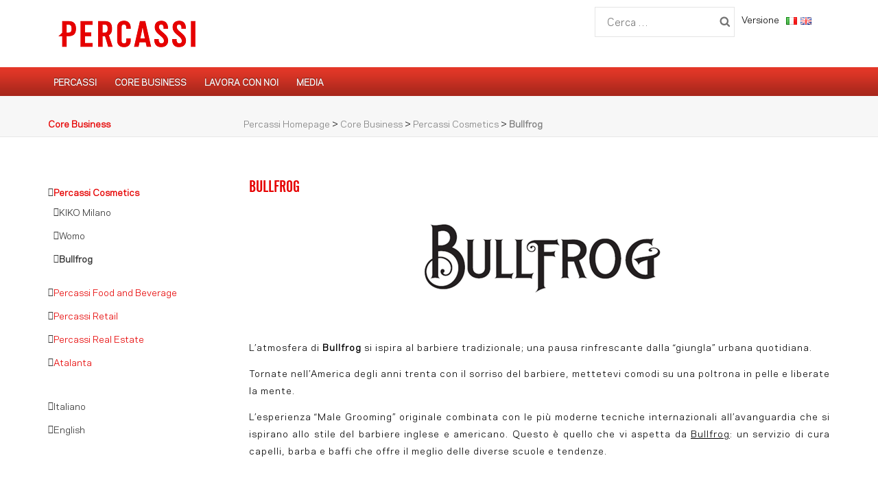

--- FILE ---
content_type: text/css
request_url: https://www.percassi.it/wp-content/themes/business-times/style.css?ver=6.9
body_size: 56356
content:
/*!
Theme Name: Business Times
Theme URI: http://prosystheme.com/wordpress-themes/business-times
Author: Prosys Theme
Author URI: http://prosystheme.com
Description: Business Times is a Modern Multipurpose Responsive Business Style WordPress Theme suitable for any kind of business, Consultancy, interpreneurs, Start Up company, portfolio, school, colleges, university,  travel, blogs, publishing and any kind of sites. This theme supports Woocommmerce as Ecommerce so that this theme can be used in any kind of shops and run Ecommerce Business. The theme is built on Customizer and it allows you to easily customize your website with live previews. The theme is Speed and Search Engine Optimized (SEO) to help you easily climb the google rank. Other feature includes social media integration, custom widgets, author bio, breadcrumb, custom CSS, translation ready and more. Check demo at http://prosystheme.com/theme-demos/?theme_demos=business-times and documentation at http://prosystheme.com/documentation/business-times. Read theme details at http://prosystheme.com/wordpress-themes/business-times and get support at http://prosystheme.com/forums.
Version: 1.0.8
License: GPLv3
License URI: http://www.gnu.org/licenses/gpl-3.0.html 
Text Domain: business-times
Tags: grid-layout, one-column, two-columns, right-sidebar, custom-background, custom-logo, custom-menu, featured-image-header, featured-images, threaded-comments, translation-ready, theme-options, footer-widgets, blog, full-width-template, custom-colors , portfolio, e-commerce

This theme, like WordPress, is licensed under the GPL.
Use it to make something cool, have fun, and share what you've learned with others.

Business Times is based on Underscores https://underscores.me/, (C) 2012-2017 Automattic, Inc.
Underscores is distributed under the terms of the GNU GPL v2 or later.

Normalizing styles have been helped along thanks to the fine work of
Nicolas Gallagher and Jonathan Neal https://necolas.github.io/normalize.css/
*/
/*--------------------------------------------------------------
>>> TABLE OF CONTENTS:
----------------------------------------------------------------
# Normalize
# Typography
# Elements
# Forms
# Navigation
	## Links
	## Menus
# Accessibility
# Alignments
# Clearings
# Widgets
# Content
	## Posts and pages
	## Comments
# Infinite scroll
# Media
	## Captions
	## Galleries
--------------------------------------------------------------*/
/*--------------------------------------------------------------
# Normalize
--------------------------------------------------------------*/
html {
	font-family: sans-serif;
	-webkit-text-size-adjust: 100%;
	-ms-text-size-adjust: 100%;
	height: 100%;
}

body {
	margin: 0;
}

#page.site{
	min-height: 100%;
    display: flex;
    flex-direction: column;
}

article,
aside,
details,
figcaption,
figure,
footer,
header,
main,
menu,
nav,
section,
summary {
	display: block;
}

audio,
canvas,
progress,
video {
	display: inline-block;
	vertical-align: baseline;
}

audio:not([controls]) {
	display: none;
	height: 0;
}

[hidden],
template {
	display: none;
}

a {
	background-color: transparent;
}

a:active,
a:hover {
	outline: 0;
}

abbr[title] {
	border-bottom: 1px dotted;
}

b,
strong {
	font-weight: bold;
}

dfn {
	font-style: italic;
}

h1 {
	font-size: 36px;
	line-height: 38px;
}

h1, h2, h3, h4, h5, h6 {
	margin: 0;
	padding: 0;
}

mark {
	background: #ff0;
	color: #000;
}

small {
	font-size: 80%;
}

sub,
sup {
	font-size: 75%;
	line-height: 0;
	position: relative;
	vertical-align: baseline;
}

sup {
	top: -0.5em;
}

sub {
	bottom: -0.25em;
}

img {
	border: 0;
}

svg:not(:root) {
	overflow: hidden;
}

figure {
	margin: 1em 40px;
}

hr {
	box-sizing: content-box;
	height: 0;
}

pre {
	overflow: auto;
}

code,
kbd,
pre,
samp {
	font-family: monospace, monospace;
	font-size: 1em;
}

button,
input,
optgroup,
select,
textarea {
	color: inherit;
	font: inherit;
	margin: 0;
}

button {
	overflow: visible;
}

button,
select {
	text-transform: none;
}

button,
html input[type="button"],
input[type="reset"],
input[type="submit"] {
	-webkit-appearance: button;
	cursor: pointer;
}

button[disabled],
html input[disabled] {
	cursor: default;
}

button::-moz-focus-inner,
input::-moz-focus-inner {
	border: 0;
	padding: 0;
}

input {
	line-height: normal;
}

input[type="checkbox"],
input[type="radio"] {
	box-sizing: border-box;
	padding: 0;
}

input[type="number"]::-webkit-inner-spin-button,
input[type="number"]::-webkit-outer-spin-button {
	height: auto;
}

input[type="search"]::-webkit-search-cancel-button,
input[type="search"]::-webkit-search-decoration {
	-webkit-appearance: none;
}

fieldset {
	border: 1px solid #c0c0c0;
	margin: 0 2px;
	padding: 0.35em 0.625em 0.75em;
}

legend {
	border: 0;
	padding: 0;
}

textarea {
	overflow: auto;
}

optgroup {
	font-weight: bold;
}

table {
	border-collapse: collapse;
	border-spacing: 0;
}

td,
th {
	padding: 0;
}

/*--------------------------------------------------------------
# Typography
--------------------------------------------------------------*/
body,
button,
input,
select,
optgroup,
textarea {
	color: #000;
	font-family: "GalaxiePolarisBook";
	font-size: 13px;
	line-height: 1.5;
}

h1, h2, h3, h4, h5, h6 {
	clear: both;
	font-family: "Alternate Gothic";
	font-weight: normal;
	text-transform: uppercase;
	margin: 0 0 24px;
}

.banner-text-item .title > h1{
	font-weight: bold;
}

h1, h2, h6 {
	color: #e60000;
	font-size: 24px;
	line-height: 24px;
  }

h3 {
	font-size: 30px;
	line-height: 38px;
	text-decoration: underline;
}


h2.portfolio-title{
	color: #ffffff;
}

p {
	font-size: 13px;
    line-height: 25px;
	letter-spacing: 1px;
	text-align: justify;
}

dfn, cite, em, i {
	font-style: italic;
}

blockquote {
	margin: 0 1.5em;
}

address {
	margin: 0 0 1.5em;
}

pre {
	background: #eee;
	font-family: "Courier 10 Pitch", Courier, monospace;
	font-size: 15px;
	font-size: 0.9375rem;
	line-height: 1.6;
	margin-bottom: 1.6em;
	max-width: 100%;
	overflow: auto;
	padding: 1.6em;
}

code, kbd, tt, var {
	font-family: Monaco, Consolas, "Andale Mono", "DejaVu Sans Mono", monospace;
	font-size: 15px;
	font-size: 0.9375rem;
}

abbr, acronym {
	border-bottom: 1px dotted #666;
	cursor: help;
}

mark, ins {
	background: #ff003b;
	text-decoration: none;
}

big {
	font-size: 125%;
}

/*--------------------------------------------------------------
# Elements
--------------------------------------------------------------*/
html {
	box-sizing: border-box;
}

*,
*:before,
*:after {
	/* Inherit box-sizing to make it easier to change the property for components that leverage other behavior; see https://css-tricks.com/inheriting-box-sizing-probably-slightly-better-best-practice/ */
	box-sizing: inherit;
}

body {
	background: #fff;
	height: 100%;
	/* Fallback for when there is no custom background color defined. */
}

blockquote:before, 
blockquote:after, 
q:before, 
q:after {
    content: "";
    width: 10px;
    height: 100%;
    display: block;
    background: #1e6a96;
    position: absolute;
    top: 0;
    left: 0;
    border-radius: 5px;
}

blockquote,
q {
	quotes: "" "";
	/*background: url(images/quote-icon.jpg) no-repeat 0 16px;*/
	padding: 20px 30px;
    position: relative;
    background: #efefef;
}




hr {
	background-color: #ccc;
	border: 0;
	height: 1px;
	margin-bottom: 1.5em;
}

ul, ol {
	margin: 0 0 1.5em 3em;
}

ul {
	list-style: disc;
}

ol {
	list-style: decimal;
}

li > ul,
li > ol {
	margin-bottom: 0;
	margin-left: 1.5em;
}

dt {
	font-weight: bold;
}

dd {
	margin: 0 1.5em 1.5em;
}

img {
	height: auto;
	/* Make sure images are scaled correctly. */
	max-width: 100%;
	/* Adhere to container width. */
}

figure {
	margin: 1em 0;
	/* Extra wide images within figure tags don't overflow the content area. */
}

table {
	margin: 0 0 1.5em;
	width: 100%;
}



/*--------------------------------------------------------------
# Forms
--------------------------------------------------------------*/
button,
input[type="button"],
input[type="reset"],
input[type="submit"] {
	border: 1px solid;
	border-color: #ccc #ccc #bbb;
	border-radius: 3px;
	background: #e6e6e6;
	color: rgba(0, 0, 0, 0.8);
	font-size: 12px;
	font-size: 0.75rem;
	line-height: 1;
	padding: .6em 1em .4em;
}

button:hover,
input[type="button"]:hover,
input[type="reset"]:hover,
input[type="submit"]:hover {
	border-color: #ccc #bbb #aaa;
}

button:active, button:focus,
input[type="button"]:active,
input[type="button"]:focus,
input[type="reset"]:active,
input[type="reset"]:focus,
input[type="submit"]:active,
input[type="submit"]:focus {
	border-color: #aaa #bbb #bbb;
}

input[type="text"],
input[type="email"],
input[type="url"],
input[type="password"],
input[type="search"],
input[type="number"],
input[type="tel"],
input[type="range"],
input[type="date"],
input[type="month"],
input[type="week"],
input[type="time"],
input[type="datetime"],
input[type="datetime-local"],
input[type="color"],
textarea {
	color: #666;
	border: 1px solid #ccc;
	border-radius: 3px;
	padding: 3px;
}

input[type="text"]:focus,
input[type="email"]:focus,
input[type="url"]:focus,
input[type="password"]:focus,
input[type="search"]:focus,
input[type="number"]:focus,
input[type="tel"]:focus,
input[type="range"]:focus,
input[type="date"]:focus,
input[type="month"]:focus,
input[type="week"]:focus,
input[type="time"]:focus,
input[type="datetime"]:focus,
input[type="datetime-local"]:focus,
input[type="color"]:focus,
textarea:focus {
	color: #111;
}

select {
	border: 1px solid #ccc;
}

textarea {
	width: 100%;
}

/*--------------------------------------------------------------
# Navigation
--------------------------------------------------------------*/
/*--------------------------------------------------------------
## Links
--------------------------------------------------------------*/
a {
	color: #000;
}
/*
a:visited {
	opacity: 0.8;
}
*/
a:hover, a:focus, a:active {
	color: #0d3f5c;
}

a:focus {
	outline: thin dotted;
}

a:hover, a:active {
	outline: 0;
    text-decoration: none;
}

a.crumb-link{
	text-decoration: none;
	color: #7f7f7f;
}

/*--------------------------------------------------------------
## Menus
--------------------------------------------------------------*/
.main-navigation{
	margin: 0;
}

.main-navigation a{
	text-decoration: none;
}

.main-navigation ul{
	margin: 0;
	padding: 0;
	list-style: none;
	font-size: 15px;
	text-transform: uppercase;
}

.main-navigation ul:after{
	content: '';
	display: block;
	clear: both;
}

.main-navigation ul li{
	float: left;
	position: relative;
	margin-right: 10px;
}

.main-navigation ul li:first-child{margin-left: 0px;}

.main-navigation ul ul li:first-child {
    margin-left: 0px;
}

.main-navigation ul li a{
	color: #fff;
	display: block;
	padding: 12px 8px ;
	text-shadow: 0 -1px 1px rgba(0, 0, 0, 0.5);
	font-size: 12px;
	font-weight: bold;
	white-space: nowrap;

}

.main-navigation ul li a:active,
.main-navigation ul li a:hover,
.main-navigation ul li a:focus,
.main-navigation ul li:hover > a{
	text-decoration: none;
    color: #ffffff;
    /* background: #0c83ff; */
}

.main-navigation .current_page_item > a,
.main-navigation .current-menu-item > a,
.main-navigation .current_page_ancestor > a,
.main-navigation .current-menu-ancestor > a {
	text-decoration: none;
    color: #ffffff;
    background: #cb3022;
}

.main-navigation ul ul{
	position: absolute;
	top: 100%;
	left: 0;
	width: 225px;
	background: #fffefd;
	box-shadow: 0 1px 3px rgba(0, 0, 0, 0.15);
	z-index: 2;
	display: none;
}

.main-navigation ul li:hover ul{display: block;}

.main-navigation ul li:hover ul ul{display: none;}

.main-navigation ul ul li:hover > ul{display: block;}

.main-navigation ul ul li{
	float: none;
	display: block;
	margin: 0;
}

.main-navigation ul ul li a{
	color: #171616;
	display: block;
	padding: 16px 25px;
}

.main-navigation ul ul li a:hover,
.main-navigation ul ul li a:focus,
.main-navigation ul ul li:hover > a{
	background: #0c83ff;
	color: #fff;
	display: block;
}

.main-navigation ul ul ul{
	left: 100%;
	top: 0;
}

.main-navigation ul ul ul:before{display: none;}

.site-main .comment-navigation,
.site-main .posts-navigation,
.site-main .post-navigation {
	margin: 0 0 1.5em;
	overflow: hidden;
}

.comment-navigation .nav-previous,
.posts-navigation .nav-previous,
.post-navigation .nav-previous {
	float: left;
	width: 50%;
}

.comment-navigation .nav-next,
.posts-navigation .nav-next,
.post-navigation .nav-next {
	float: right;
	text-align: right;
	width: 50%;
}







/*--------------------------------------------------------------
# Accessibility
--------------------------------------------------------------*/
/* Text meant only for screen readers. */
.screen-reader-text {
	border: 0;
	clip: rect(1px, 1px, 1px, 1px);
	clip-path: inset(50%);
	height: 1px;
	margin: -1px;
	overflow: hidden;
	padding: 0;
	position: absolute !important;
	width: 1px;
	word-wrap: normal !important; /* Many screen reader and browser combinations announce broken words as they would appear visually. */
}

.screen-reader-text:focus {
	background-color: #f1f1f1;
	border-radius: 3px;
	box-shadow: 0 0 2px 2px rgba(0, 0, 0, 0.6);
	clip: auto !important;
	clip-path: none;
	color: #21759b;
	display: block;
	font-size: 14px;
	font-size: 0.875rem;
	font-weight: bold;
	height: auto;
	left: 5px;
	line-height: normal;
	padding: 15px 23px 14px;
	text-decoration: none;
	top: 5px;
	width: auto;
	z-index: 100000;
	/* Above WP toolbar. */
}

/* Do not show the outline on the skip link target. */
#content[tabindex="-1"]:focus {
	outline: 0;
}

/*--------------------------------------------------------------
# Alignments
--------------------------------------------------------------*/
.alignleft {
	display: inline;
	float: left;
	margin-right: 1.5em;
}

.alignright {
	display: inline;
	float: right;
	margin-left: 1.5em;
}

.aligncenter {
	clear: both;
	display: block;
	margin-left: auto;
	margin-right: auto;
}

/*--------------------------------------------------------------
# Clearings
--------------------------------------------------------------*/
.clear:before,
.clear:after,
.entry-content:before,
.entry-content:after,
.comment-content:before,
.comment-content:after,
.site-header:before,
.site-header:after,
.site-content:before,
.site-content:after,
.site-footer:before,
.site-footer:after {
	content: "";
	display: table;
	table-layout: fixed;
}

.clear:after,
.entry-content:after,
.comment-content:after,
.site-header:after,
.site-content:after,
.site-footer:after {
	clear: both;
}

#content.site-content{
	flex: 1 0 auto;
}

/*--------------------------------------------------------------
# Widgets
--------------------------------------------------------------*/
.widget {
	margin: 0 0 1.5em;
	/* Make sure select elements fit in widgets. */
}

.widget select {
	max-width: 100%;
}

/*--------------------------------------------------------------
# Content
--------------------------------------------------------------*/
/*--------------------------------------------------------------
## Posts and pages
--------------------------------------------------------------*/
.sticky {
	display: block;
}

.hentry {
	margin: 0 0 1.5em;
}

.updated:not(.published) {
	display: none;
}

.page-content,
.entry-content,
.entry-summary {
	margin: 0;
}

.page-links {
	clear: both;
	margin: 0 0 1.5em;
}

/*--------------------------------------------------------------
## Comments
--------------------------------------------------------------*/
.comment-content a {
	word-wrap: break-word;
}

.bypostauthor {
	display: block;
}

/*--------------------------------------------------------------
# Infinite scroll
--------------------------------------------------------------*/
/* Globally hidden elements when Infinite Scroll is supported and in use. */
.infinite-scroll .posts-navigation,
.infinite-scroll.neverending .site-footer {
	/* Theme Footer (when set to scrolling) */
	display: none;
}

/* When Infinite Scroll has reached its end we need to re-display elements that were hidden (via .neverending) before. */
.infinity-end.neverending .site-footer {
	display: block;
}

/*--------------------------------------------------------------
# Media
--------------------------------------------------------------*/
.page-content .wp-smiley,
.entry-content .wp-smiley,
.comment-content .wp-smiley {
	border: none;
	margin-bottom: 0;
	margin-top: 0;
	padding: 0;
}

/* Make sure embeds and iframes fit their containers. */
embed,
iframe,
object {
	max-width: 100%;
}

/* Make sure logo link wraps around logo image. */
.custom-logo-link {
	display: inline-block;
	padding: 1.5em 0;
}

/*--------------------------------------------------------------
## Captions
--------------------------------------------------------------*/
.wp-caption {
	margin-bottom: 1.5em;
	max-width: 100%;
}

.wp-caption img[class*="wp-image-"] {
	display: block;
	margin-left: auto;
	margin-right: auto;
}

.wp-caption .wp-caption-text {
	margin: 0.8075em 0;
}

.wp-caption-text {
	text-align: center;
}

/*--------------------------------------------------------------
## Galleries
--------------------------------------------------------------*/
.gallery {
	margin-bottom: 1.5em;
}

.gallery-item {
	display: inline-block;
	text-align: center;
	vertical-align: top;
	width: 100%;
}

.gallery-columns-2 .gallery-item {
	max-width: 50%;
}

.gallery-columns-3 .gallery-item {
	max-width: 33.33%;
}

.gallery-columns-4 .gallery-item {
	max-width: 25%;
}

.gallery-columns-5 .gallery-item {
	max-width: 20%;
}

.gallery-columns-6 .gallery-item {
	max-width: 16.66%;
}

.gallery-columns-7 .gallery-item {
	max-width: 14.28%;
}

.gallery-columns-8 .gallery-item {
	max-width: 12.5%;
}

.gallery-columns-9 .gallery-item {
	max-width: 11.11%;
}

.gallery-caption {
	display: block;
}



/*--------------------------------------------------------------
## Custom CSS
--------------------------------------------------------------*/

.container{
	width: 1170px;
	margin: 0 auto;
	padding: 0 15px;
}

.container:after{
	display: block;
	content: '';
	clear: both;
}

.row{
	margin: 0 -15px;
}

.row:after{
	display: block;
	content: '';
	clear: both;
}

/* column */
.col-2, .col-3, .col-4, .col-6, .col-8, .col-9{
float: left;
padding-left: 15px;
padding-right: 15px;
}

.col-2{ 
	width: 50%;
}

.col-3{ 
	width: 25%;
}

.col-4{
width: 33.3333333%;
}

.col-6{
	width: 50%;
}

.col-8{
	width: 66.66%;
}

.col-9{
	width: 75%;
}

.left {
    float: left;
}

.right {
    float: right;
}

a.btn.primary {
	background: #0c83ff;
    color: #fff;
    padding: 10px 30px;
    border: 2px solid;
    border-radius: 5px;
    text-decoration: none;
    display: inline-block;
}

a:hover.btn.primary,
a:focus.btn.primary {
	color: #0c83ff;
    background: #fff;
    border: 2px solid;
}

img{
	vertical-align: top;
}

#mobile-header{
	display: none;
}

.site-branding{
	margin-right: 15px;
}

.text-logo {
    float: right;
}

a.read-more {
    background: #f5c07b;
    padding: 10px 20px;
    text-decoration: none;
    border-radius: 5px;
    font-weight: bold;
}

a.read-more:hover, a.read-more:focus  {
    background: #f9d8af;
    padding: 10px 20px;
    text-decoration: none;
    border-radius: 5px;
}

.site-branding .site-title a {
    text-decoration: none;
    color: #400e05;
}

.site-branding .site-title {
    
}


 .site-branding .site-title a,
.entry-header .entry-title a,
.widget-title,
.section-title{
	font-size: 35px;
} 

/*meta*/

.entry-meta{
	padding-bottom: 5px;
	margin-top: 5px;
	font-weight: bold;
}

.entry-meta a{
    text-decoration: none;
    color: #f7abf0;
}

.entry-meta a:hover{
    text-decoration: underline;
}
.entry-meta span {
    border-left: 1px solid #777;
    padding: 0px 10px;
	font-size: 14px;

}

.entry-meta span.byline {
	display: none;
}

.entry-meta span:first-child {
    border-left: 0;
    padding-left: 0px;
}


.entry-meta span.posted-on:before {
    content: '\F017';
    font-family: 'FontAwesome';
    margin-right: 5px;
    font-size: 16px;
}

.entry-meta span.category:before {
    content: '\F114';
    font-family: 'FontAwesome';
    margin-right: 5px;
    font-size: 16px;
}

.entry-meta span.comments-link:before {
    content: '\F0E5';
    font-family: 'FontAwesome';
    margin-right: 5px;
    font-size: 16px;
}

.entry-meta span.author:before {
    content: '\F007';
    font-family: 'FontAwesome';
    margin-right: 5px;
    font-size: 16px;
}


/* primary */
#primary{
	float: right;
	width: 75%;
    margin-top: 50px;
    padding: 0 15px;
}


.full-width #primary{
	width:100%;
}

#secondary {
    float: right;
    width: 25%;
    padding-left: 15px;
    padding-top: 50px;
}

div#crumbs {
    width: 100%;
    background: #f7f7f7;
    margin-bottom: 10px;
	padding: 30px 15px 10px 15px;
	border-bottom: 1px solid #e7e7e7;
	font-size: 13px;
	
}


div.bc-title{
	float: left;
	width: 25%;
}



/* widgets */

#secondary.widget-area .widget {
    color: #333;
}


.widget_business_times_featured_post a.readmore {
    background: #218eff;
    padding: 10px 20px;
    border-radius: 5px;
    text-decoration: none;
    color: #333;
    margin-top: 10px;
    display: inline-block;
}


.widget_business_times_featured_post a:hover.readmore, .widget_business_times_featured_post a:focus.readmore {
   opacity: 0.8;
}



.calendar_wrap {
   text-align: center;
}

.content-area a {
    color: #000;
}

.content-area a:hover {
    color: #3a3a3a;
}

.content-area .post-thumbnail {
    margin-bottom: 15px;
}

h2.widget-title a {
    text-decoration: none;
}

div.version{
	padding: 10px;
}

.widget-area select {
    border: 1px solid #c7c7c9;
    border-radius: 5px;
    padding: 8px 2px;
    margin: 0 15px 0 0;
    width: 100%;
}

.widget.widget_business_times_listed_post ul li{
	list-style: none;
	padding: 0;
    position: unset;
    margin-bottom: 10px;
    padding-bottom: 10px;
    border-bottom: 1px solid #cdcdcd;
    display: flex;
}

.widget.widget_business_times_social_links ul li{
	list-style: none;
	padding: 0;
    position: unset;
    padding-right: 5px;
    float: left;
}

.widget.widget_business_times_social_links ul li a {
    border: 2px solid;
    padding: 10px 12px;
    border-radius: 50%;
}

.widget.widget_business_times_social_links ul li:after{
content: '';
}

.widget.widget_business_times_listed_post ul li:after{
	content: '';
}

.widget.widget_business_times_listed_post ul li img{
	margin-right: 10px;
	display: inline-block;
	width: 100px;
	height: 100px;

}

.widget.widget_business_times_listed_post ul li .entry-header{
	overflow: hidden;
	display: inline-block;
}

.search-form{
	background: #fff;
	border: 1px solid #e5e5e5;
	overflow: hidden;
	padding: 7px 0 8px 14px;
}

.search-form input[type="search"]{
    width: 85%;
	background: none;
	border: 0;
	border-radius: 0;
	font-size: 14px;
}

.search-form input[type="submit"]{
    float: right;
    background: url(images/icon-search.png) no-repeat;
    width: 15px;
    height: 15px;
    border: 0;
    border-radius: 0;
    padding: 0;
    text-indent: -9999px;
    box-shadow: none;
    margin: 6px 6px 0 0;

}

.search .search-form{
	max-width: 400px;
}

.footer-b {
    color: #0d3f5c;
    background: #efefef;
}



.site-footer .site-info {
	text-align: center;
    color: #737373;
	padding: 20px 0;
	font-size: 13px; 
}

.site-footer .site-info a{
	margin: 0 15px;
	font-family: "GalaxiePolarisBold";
	font-weight: bold;
	text-decoration: none;
	color: #737373;
}

.site-footer .widget-area {
    background: #0d3f5c;
    font-size: 16px;
    line-height: 26px;
    color: #ffffff;
    padding-bottom: 40px;
    padding-top: 60px;
}

.site-footer .widget-area .widget-title {
    font-size: 25px;
    line-height: 32px;
    margin: 0;
    color: #ffffff;
    position: relative;
    background: #0d3f5c;
    padding: 10px 15px;
    border-bottom: 1px solid #ffffff;
}


.site-footer .widget-area a {
    color: #cdcdcd;
}

#colophon{
	position: relative;
	bottom: 0px;
	flex-shrink: 0;
}

.widget{
	width: 100%;
	box-sizing:border-box;
	-webkit-box-sizing:border-box;
	-moz-box-sizing:border-box;
	float: left;
}
.widget-area .widget-title{
	font-size: 25px;
    line-height: 32px;
    margin: 0;
    color: #ffffff;
    position: relative;
    background: #0d3f5c;
    padding: 10px 15px;
    border-bottom: 1px solid #cdcdcd;

}

#secondary.widget-area .widget-title{
	margin-bottom: 15px;
}

.site-footer .widget-area .widget-title{
	padding: 10px 15px 10px 0;
	margin-bottom: 15px;
}

.widget-area .calendar_wrap caption,
.widget-area .calendar_wrap thead,
.widget-area .calendar_wrap tfoot,
.widget-area .calendar_wrap td
{
	border: 1px solid;
}


#secondary .widget .text-holder a {
    text-decoration: none;
    color: #000;
}

#secondary .widget .text-holder a:hover,
#secondary .widget .text-holder a:focus{
    text-decoration: underline;
}

.widget-area ul{
	margin: 0;
	padding: 0;
	margin-top: 10px;

}
.widget-area ul li{
	list-style: none;
	padding: 0 0 10px 25px;
	position: relative;
}

.site-footer .widget-area ul li:after{
	content: none;
	color: #737373;
}

.site-footer .widget-area{
	padding:0;
	color: #737373;
    background: #efefef;
}

.site-footer .widget-area a{
	color: #737373;
	font-weight: bold;
}

.site-footer .widget-area ul li {
	display:inline;
}

.site-footer .widget{
	margin:0;
}

.widget-area ul li:after{
	position: absolute;
	top: 0;
	font-family: 'FontAwesome';
	left:0;
	content: "\F105";

}
.widget-area ul li a{
	color: #cecece;
	text-decoration: none;
} 

#secondary.widget-area  ul li a {
    color: #333;
} 

.cmw-level-1 > a,
div.bc-title{
	color: #e60000 !important;
	font-size: 13px;
}

.menu-item{
	font-size: 13px;
}

.current_page_item.cmw-level-2, 
.current-menu-ancestor >a,
.current_page_item.cmw-level-1.menu-item-has-children >a,
div.bc-title{
	font-weight: bold;
}

.current{
	font-weight: bold;
	color: #7f7f7f;
}

#secondary.widget-area ul li a:hover {
    color: #cdcdcd;
}

a.rsswidget{
	color: #cdcdcd;
}

.widget-area ul li a:hover{
	color: #b0b0b0;
}




#mobile-header-top,
#mobile-header{display: none;}

#mobile-header a {
    color: #fff;
}

#mobile-header a {
    opacity: 0.8;
}




/*comments section style*/
#comments {
    margin: 0 0 45px;
    border-radius: 5px;
}

.comments-area{
	background: #fff;
}

.comments-area .comments-title{
	font-size: 24px;
	line-height: 28px;
	font-weight: 400;
	color: #333;
}

.comments-area ol{
	margin: 0;
	padding: 0;
	list-style: none;
}

.comments-area .comment-body{
	padding-bottom: 27px;
	margin-bottom: 27px;
	border-bottom: 1px solid #f2f2f2;
}

.comments-area .comment-body .avatar{
	float: left;
	width: 70px;
	margin-right: 23px;
}

.comments-area .comment-body .says{display: none;}

.comments-area .comment-body .fn{
	font-size: 18px;
	line-height: 22px;
	display: block;
	color: #333;
	margin: 0 0 3px;
	overflow: hidden;
}

.comments-area .comment-body .comment-metadata{
	font-size: 14px;
	line-height: 17px;
	color: #999;
	overflow: hidden;
}

.comments-area .comment-body .comment-metadata a{color: #999;}

.comments-area .comment-body .comment-metadata a:hover,
.comments-area .comment-body .comment-metadata a:focus{
	color: #63b03e;
	text-decoration: none;
}

.comments-area .comment-body .comment-content{
	margin-left: 93px;
	margin-top: 10px;
}

.comments-area .comment-body .reply{
	margin-left: 93px;
	overflow: hidden;
}

.comments-area .comment-body .reply a{
	border: 1px solid #63b03e;
	float: left;
	font-size: 14px;
	width: 69px;
	height: 25px;
	line-height: 23px;
	text-align: center;
	text-transform: uppercase;
}

.comments-area .comment-body .reply a:hover,
.comments-area .comment-body .reply a:focus{
	background: #63b03e;
	color: #fff;
	text-decoration: none;
}

.comments-area .children{
	margin-left: 93px;
}

.comments-area .comment-reply-title{
	font-size: 24px;
	line-height: 28px;
	font-weight: 400;
	color: #333;
}

.comments-area .comment-form .comment-form-author{
	float: left;
	width: 32%;
	margin-right: 2%;
}

.comments-area .comment-form .comment-form-email{
	float: left;
	width: 32%;
	margin-right: 2%;
}

.comments-area .comment-form .comment-form-url{
	float: left;
	width: 32%;
}

.comments-area .comment-form input[type="text"],
.comments-area .comment-form input[type="email"],
.comments-area .comment-form input[type="url"]{
	width: 100%;
	padding: 10px 15px;
}


.arrow-up {
  width: 0; 
  height: 0; 
  border-left: 5px solid transparent;
  border-right: 5px solid transparent;
  
  border-bottom: 5px solid black;
}

.arrow-down {
  width: 0; 
  height: 0; 
  border-left: 20px solid transparent;
  border-right: 20px solid transparent;
  
  border-top: 20px solid #f00;
}

.arrow-right {
  width: 0; 
  height: 0; 
  border-top: 60px solid transparent;
  border-bottom: 60px solid transparent;
  
  border-left: 60px solid green;
}

.arrow-left {
  width: 0; 
  height: 0; 
  border-top: 10px solid transparent;
  border-bottom: 10px solid transparent; 
  
  border-right:10px solid blue; 
}
/* Custom css */


/*header style*/

.header-top {
    line-height: 16px;
    padding: 10px 0;
}

.header-top:after{
	display: block;
	content: '';
	clear: both;
}

.header-top .top-menu {
    float: right;
}

.header-bottom {
	background: url(images/mainNavBg.png);
}

.header-top ul {
    list-style: none;
    margin: 0;
    padding: 15px 0;
}

.header-top ul:after{
	display: block;
	content: '';
	clear: both;
}

.header-top ul li {
	float: left;
	padding-right: 5px;
}


.header-top .top-menu ul li:first-child{
	border-left: 0;
}

.header-top .top-menu ul li:first-child a{
	padding-left: 0;
}

.header-top .top-menu ul li:last-child{ 
	padding-right: 0;
}

.header-top .top-menu ul li:last-child a{
	padding-right: 0;
}


.header-top .top-menu ul li{
	border-left: 1px solid #fff;
}

.header-top .top-menu ul li a{
	font-size: 15px;
	line-height: 15px;
	color: #fff;
	display: block;
	padding: 0 17px;
	text-decoration: none;
}

.header-top .top-menu ul li a:hover{
	color: #0c83ff;
}

.header-top h2.widget-title {
    float: left;
    margin-right: 10px;
    /* color: #fff; */
    font-weight: normal;
    font-size: 18px;
    /* background: #ef0d0d; */
    height: 20px;
    margin: -15 0;
    /* margin-top: -15px; */
    /* margin-bottom: -15px; */
    padding: 15px;
    padding-bottom: 27px;
}

.header-top ul li .fa{
	color: #fff;
	margin-right: 10px;
}

.header-top ul li .fa:hover{
	color: #0c83ff;
}

.header-top .header-contact {
    float: right;
    color: #0c83ff;
    font-weight: 200;
    font-size: 15px;
    line-height: 15px;
}

.header-contact a {
    color: #0c83ff;
    font-family: sans-serif;
    text-decoration: none;
    font-size: 20px;
    font-family: 'Lato';
    font-weight: normal;
}

.header-contact a:hover{
	opacity: 0.7;
}

.header-phone {
    float: left;
    margin-top: 15px;
}

.header-email {
    float: left;
    margin: 15px 0 0px 15px;
}

.header-contact-info {
    display: inline-grid;
    color: #0d3f5c;
    font-size: 18px;
    font-weight: bold;
    line-height: 27px;
}

.header-contact .header-phone .fa {
    padding: 10px 14px;
}

.header-contact .fa {
    font-size: 32px;
    padding: 10px;
    background: #0d3f5c;
    border-radius: 50%;
    float: left;
    color: #ffffff;
    margin-right: 10px;
}

/* .header-top .container .header-widgets{
	width: 40%;
} */

.site-branding{
	margin-right: 15px;
	/*display: inline-block;*/
}

 .social-networks li a:hover,
 .social-networks li a:focus{
 	color: #fff;
 }

.header-top .widget {
    width: unset;
	display: flex;
	float: right;
}

.primary-menu-holder {
    background: #0d3f5c;
}

.header-contact {
    float: right;
}

.page-header {
    margin-bottom: 30px;
}

.site-description {
    color: #333;
    padding: 5px 0;
    margin: 0;
}

/* Banner */

/* Banner Slider */
.banner-section {
	overflow: hidden;
}

.owl-carousel {
    z-index: unset;
}

.owl-theme .owl-dots {
    text-align: center;
    -webkit-tap-highlight-color: transparent;
    /* position: absolute; */
    bottom: 0px;
    text-align: center;
	width: 100%;
	padding-top: 10px;
}

.owl-theme:hover .owl-nav [class*='owl-']{
	background: none;
   /* color: #FFF;*/
    text-decoration: none;
    opacity: 1;
    transform: translate( 0, 0 );
    transition: transform 1s, opacity .5s;
}

.owl-theme .owl-nav .owl-prev{
    color: #FFF;
    text-decoration: none;
    opacity: 0;
    transform: translate( -100%, 0 );
    transition: transform 1s, opacity .5s;
}

.owl-theme .owl-nav .owl-next{
    color: #FFF;
    text-decoration: none;
    opacity: 0;
    transform: translate( 100%, 0 );
    transition: transform 1s, opacity .5s;
}


.banner-slider.owl-theme .owl-dots {
    position: absolute;
    bottom: 55px;
}

.banner-slider .fa{
	font-size: 25px;
	color: #777;
	font-weight: 400;
}

.owl-theme .owl-dots .owl-dot.active span, .owl-theme .owl-dots .owl-dot:hover span {
    background: #e60000;
    border: 2px solid #a1b3bd;
}

.owl-theme .owl-dots .owl-dot span{
	background: #dfdfdf;
	opacity: 0.7;
}


.owl-theme .owl-nav {
    margin-top: 0px;
    width: 100%;
    position: absolute;
    bottom: 45%;
}

.owl-theme .owl-nav [class*='owl-'] {
	color: #fff;
    font-size: 20px;
    padding: 10px 20px;
    margin: 0;
    cursor: pointer;
    font-weight: 200;
    border-radius: 0;
    background: none;
    border-radius: 50%; 
}

.banner-slider {
    overflow: hidden;
}

.product-slider .fa {
    font-size: 25px;
}

.product-slider  .price-tag {
    position: absolute;
    top: 15px;
    right: 15px;
    background: #0c83ff;
    padding: 5px 10px;
    border-radius: 5px;
    color: #fff;
}
 
.testimonial-slider.owl-theme:hover .owl-nav .owl-prev,
.testimonial-slider.owl-theme:hover .owl-nav .owl-next,
#banner .owl-theme:hover .owl-nav .owl-prev,
#banner .owl-theme:hover .owl-nav .owl-next {
    /*background: #ededed;
    color: #03082b;*/
    border: 1px solid #999;
}

#banner .owl-theme:hover .owl-nav .owl-prev:hover,
#banner .owl-theme:hover .owl-nav .owl-next:hover {
    background: #ededed;
    color: #03082b;
    border-color: #fff;
}


#banner .owl-prev {
    bottom: 48%;
    position: absolute;
    left: 50px;
}

#banner .owl-next {
    bottom: 48%;
    position: absolute;
    right: 50px;
}

.owl-prev{
	float: left;
}

.owl-next{
	float: right;
}

/* Banner */

.banner::before {
    background: rgba(0, 0, 0, 0.20);
    content: '';
}

.banner-text {
    position: absolute;
    bottom: 150px;
    color: #fff;
    width: 42%;
}
.banner-text-item {
    background: rgba(0, 0, 0, 0.5);
    padding: 30px;
}

.banner:after{
	content: '';
	display: block;
	clear: both;
}

/* .banner-text .button-holder {
    padding-top: 15px;
} */

.banner-text a.btn {
    color: #ffffff;
    background: #0c83ff;
    text-decoration: none;
    padding: 10px 30px;
    font-weight: 700;
    border: 2px solid #0c83ff;
}

.banner-text a:hover.btn {
    text-decoration: none;
    padding: 10px 30px;
    border: 2px solid #fff;
    background: #fff;
    color: #0c83ff;
}    

/* Featured Section*/
.featured-section {
    position: relative;
}

.featured-section .row {
    margin: 0;
}

.featured-item {
    margin-top: -55px;
    text-align: center;
}

.featured-item-1{
	background: #0d3f5c;
}

.featured-item-2{
	background: #09517b;
}

.featured-item-3{
	background: #126392;
}

.featured-item-4{
	background: #1a77ad;
}

.featured-item, .featured-item a{
	color: #fff;
}

.featured-item .fa {
    font-size: 36px;
    margin-top: 30px;
    padding: 25px;
}

.featured-col-3 {
    width: 25%;
    float: left;
}

.featured-text {
    padding: 15px 15px 30px;
}

.featured-text p{
    margin : 0;
}

.featured-text a{
    text-decoration: none;
}

/* products section */

.products-section {
    background: #efefef;
}

.products-section .owl-nav {
    width: 100%;
    position: absolute;
    bottom: 48%;
}

.product-holder {
    position: relative;
}

.product-text {
    position: absolute;
    top: 0;
    padding: 44% 15px;
    height: 100%;
    width: 100%;
    text-align: center;
    vertical-align: middle;
    background: rgba(0, 0, 0, .3);
    /*background: rgba(253, 145, 184, 0.5);
    display: none;*/
}

.product-text a{
	color: #fff;
	text-decoration: none;
}

.product-text a:hover{
	text-decoration: #0d3f5c;
}


/* CTA Section */
.cta-section {
	text-align: center;
	background: #0d3f5c;
	color: #fff;
}

.cta-section .section-title,
.testimonial-section .section-title{
	color: #fff;
}

/* testimonial section */

.testimonial-section .owl-theme .owl-dot,
.products-section .owl-theme .owl-dots {
    position: relative;
    margin-top: 15px;
}

.testimonial-slider.owl-theme:hover .owl-nav .owl-prev,
.testimonial-slider.owl-theme:hover .owl-nav .owl-next,
#products-section .owl-theme:hover .owl-nav .owl-prev,
#products-section .owl-theme:hover .owl-nav .owl-next {
    background: #0c83ff;
    /*color: #03082b;*/
}

#products-section .owl-prev,
.testimonial-slider .owl-prev {
    bottom: 48%;
    position: absolute;
    left: 0;
    border-radius: 0 50% 50% 0;
    padding: 10px 20px 10px 15px;
}

#products-section .owl-next,
.testimonial-slider .owl-next {
    bottom: 48%;
    position: absolute;
    right: 0;
    border-radius: 50% 0 0 50%;
    padding: 10px 15px 10px 20px;
}

.product-slider {
    overflow: hidden;
}

/* About Us */

.about-section,
.courses-section,
.latest-activity-section,
.products-section,
.portfolio-section,
.cta-section,
.testimonial-section,
.team-section,
.banner-section {
	padding: 0 0 75px 0;
}

.about-section #primary,
.about-section #secondary {
    margin: 0;
    padding-top: 0;
}

.about-section img{
    float: left;
    overflow: hidden;
    margin-right: 30px;
    margin-bottom: 10px;
}

.about-item h1 {
    display: contents;
}

/* Courses Section */
.courses-section{
	background: #0d3f5c;
	color: #fff;
}

.courses-section img {
    width: 250px;
    height: 250px;
    float: left;
    margin-right: 15px;
}

.courses-section h2 {
    display: contents;
}

/* Services Section*/

.services-section {
	text-align: center;
}

.service-item {
	margin-bottom: 30px;
}

.service-item .icon-holder .fa{
	color: #0d3f5c;
}

.service-item .icon-holder:hover .fa{
	color: #fff;
}
.service-item .icon-holder{
	margin-bottom: 30px;
    width: 100px;
    height: 100px;
    text-align: center;
    margin: auto;
    background: transparent;
    padding: 20px;
    border: 2px solid #0d3f5c;
    font-size: 36px;
    border-radius: 50%;
    position: relative;
}

.service-item .icon-holder .icon-background:before{
	content: ' ';
	width: 20px;
	height:20px;
	border-radius: 50%;
    position: absolute;
    z-index: -1;
    height: 0px;
    width: 0px;
    border: 0;
    background: #0d3f5c;
    left: 50%;
    top: 50%;
    margin: -2px 0 0 -2px;
    -webkit-transition: all .2s ease-in-out;
    -moz-transition: all .2s ease-in-out;
    -o-transition: all .2s ease-in-out;
    transition: all .2s ease-in-out;
}

.service-item .icon-holder:hover .icon-background:before{
	content: '';
	color: #0c83ff;
	height: 100px;
    width: 100px;
    margin: -50px 0 0 -50px;
    border-radius: 100%;
}


.service-item .icon-holder:hover{
	/*background: #0d3f5c;
    border: 2px solid #0d3f5c;*/
}

.service-text {
    padding: 30px 15px;
}

.service-text .entry-title a {
    font-size: 25px;
    color: #111;
}

.service-text .entry-title a:hover {
    color: #0d3f5c;
}

/* Portfolio Section */

.portfolio-col-2{
	float: left;
	width: 50%;
}

.portfolio-col-3{
	float: left;
	width: 25%
}

.portfolio-col-4{
	float: left;
	width: 33.333333%
}

.portfolio-item img {
    width: 100%;
    position: relative;
}

.portfolio-item {
    position: relative;
    overflow: hidden;
    margin: 15px 0;
}

.portfolio-mask {
    position: absolute;
    bottom: 0;
    bottom: 0;
    top: 0;
    left: 0;
    right: 0;
    color: #fff;
}

.portfolio-text {
    height: 100%;
	width: 100%;
}

.portfolio-mask:hover{
	cursor: pointer;
   /* background: rgba(249, 169, 71, 0.38);*/
   /* background: rgba(46, 147, 206, 0.35); */
   background: rgba(0, 0, 0, 0.5);
}

.portfolio-item .portfolio-mask p {
	margin: 0 15px; 
    padding: 0 15px;
    -ms-transform: translate(0, 30px); /* IE 9 */
    -webkit-transform: translate(0, 30px); /* Safari */
    transform: translate(100%, 0px);
    opacity: 0;
	transition: opacity .8s, transform .8s;
	font-size: 13px;
}

.portfolio-item .portfolio-mask:hover p {
    -ms-transform: translate(0, 0px); /* IE 9 */
    -webkit-transform: translate(0, 0px); /* Safari */
    opacity: 1;
    transform: translate(0,0px);
    transition: opacity .8s, transform .8s;

}

h2.portfolio-title {
    width: 100%;
    padding: 15px 30px 15px 30px;
}

.portfolio-mask h2.portfolio-title:after {
    content: '';
    width: 0;
    height: 7px;
    background: #fff;
    display: block;
    transition: width .5s;
}

.portfolio-mask:hover h2.portfolio-title:after {
    content: '';
    width: 100%;
    height: 7px;
    display: block;
}

.portfolio-title a{
	text-decoration: none;
	font-weight: 200;
	color: #fff;
}

.portfolio-col-3 .portfolio-mask {
    padding-top: 15%;
}

/* Blog section */
.latest-activity-section{
	/*background: #ffd7eb;*/
}

.activity-items {
    background: #efefef;
}

.activity-text {
    padding: 15px;
}


.activity-text .entry-meta{
    color: #383838;
    font-weight: 200;
    text-decoration: none;
}

.activity-text .entry-meta a,
.activity-text .entry-header a{
    color: #383838;
    text-decoration: none;
}

.activity-text .entry-meta a:hover,
.activity-text .entry-header a:hover,
.activity-text .entry-meta a:focus,
.activity-text .entry-header a:focus {
	text-decoration: underline;
}

.activity-text a.btn-continue {
    color: #000;
}

.activity-text a:hover.btn-continue {
    opacity: 0.8;
}

.activity-text .entry-content{
	padding: 0;
	margin: 0;
}

header.main-header {
    text-align: center;
    width: 80%;
    margin: auto;
    margin-bottom: 50px;
}

/* .portfolio-section{
	background: #efefef;
} */

.team-item img {
    /* border: 7px solid #efefef; */
    /* border-radius: 50%; */
    margin-bottom: 20px;
}

.team-item-holder {
    position: relative;
    height: 450px;
    width: auto;
    text-align: center;
    margin-bottom: 30px;
}

.team-item {
    text-align: center;
    margin-bottom: 30px;
}

.team-holder{
	transition: transform 1.5s;
	transform-style: preserve-3d;
}

.team-info{
	padding: 15px 0px;	
}

.team-title a,
.teams-two .team-title a {
    text-decoration: none;
    font-size: 24px;
}

.team-designation,
.teams-two .team-designation {
    color: #0c83ff;
    font-size: 14px;
}

.team-text p{
	padding: 0 15px;
    margin: 0;
}

.team-text .team-designation {
    color: #0c83ff;
    font-size: 14px;
}

.team-text .team-title a {
    text-decoration: none;
    font-size: 24px;
    color: #fff;
}

.team-text a.btn.primary {
    margin: 30px;
    display: inline-block;
}

/* testimonial-section */

.testimonial-section {
    background: #0d3f5c;
    color: #fff;
    text-align: center;
    overflow: hidden;
}

.testimonial-section .testimonial-text:before {
    content: "\f10d";
    font-family: FontAwesome;
    font-size: 75px;
    color: #fff;
}

.testimonial-section .owl-carousel .owl-item img {
    width: unset;
}

.testimonial-section .owl-carousel .owl-nav .fa{
	font-size: 25px;
    /* color: #777; */
    font-weight: 400;
}

.testimonial-thumbnail {
    text-align: center;
}

.testimonial-thumbnail img {
    margin: auto; 
}

.testimonial-section .owl-carousel .owl-item img {
    width: unset;
    border: 5px solid #fff;
    border-radius: 50%;
    max-width: 100px;
    height: auto;
}

.testimonial-info {
    margin-top: 15px;
    color: #fff;
}

.testimonial-slider.owl-theme .owl-dots {
    position: relative;
}

span.testimonial-designation {
    margin: 0;
    font-size: 14px;
    color: #0c83ff
}


/*inner page style*/

.page .content-area header.entry-header{
    margin-bottom: 15px;
}

.page-template-template-about .content-area header.page-header {
    margin-bottom: 0;
}


.content-area header.page-title,
.page .content-area header.entry-title {
    line-height: 40px;
}

.content-area .post .post-thumbnail,
.content-area .page .post-thumbnail,
.content-area .latest_post .post-thumbnail {
    vertical-align: top;
	margin-bottom: 20px;
	display: block;
}

.content-area .entry-title a{
	text-decoration: none;
}

.widget.widget_tag_cloud .tagcloud a{
	text-decoration: none;
}

.content-area .post .entry-content .pull-right {
    width: 262px;
    float: right;
    text-align: right;
    border-top: 3px solid #19b1de;
    padding: 16px 0 0;
    margin: 0 0 0 30px;
}

.content-area .post .entry-content .pull-left {
    width: 262px;
    float: left;
    border-top: 3px solid #19b1de;
    padding: 16px 0 0;
    margin: 0 30px 30px 0;
}

.content-area .post .entry-content .dropcap {
    color: #59595b;
    float: left;
    font-size: 100px;
    font-weight: 700;
    height: 80px;
    line-height: 73px;
    margin-right: 15px;
}

.content-area .post .entry-content .highlight {
    background: #19b1de;
    padding: 0 3px;
}

.content-area .post .entry-content table th,
.content-area .page .entry-content table th {
    background: #99daff;
    font: 700 17px/24px, sans-serif;
    color: #4f4f51;
    padding: 25px 30px;
    text-align: left;
    font-weight: 400;
}

.content-area .post .entry-content table td,
.content-area .page .entry-content table td {
    background: #cfedff;
    font: 700 17px/24px, sans-serif;
    color: #59595b;
    padding: 25px 30px;
    text-align: left;
    font-weight: 200;
}

.content-area .post .entry-content table tr,
.content-area .page .entry-content table tr {
    border-bottom: 1px solid #fff;
}

.content-area .post .entry-content table tr:first-child,
.content-area .page .entry-content table tr:first-child {
    border-bottom: 0;
}

.content-area .post .entry-content pre,
.content-area .page .entry-content pre {
    position: relative;
    background: #f0f2f7;
    font-family: "Courier New", Courier, monospace;
    font-size: 16px;
    line-height: 26px;
    margin-bottom: 1.5em;
    padding: 1.6em;
    overflow: auto;
    max-width: 100%;
    color: #59595b;
}

.content-area .post .entry-content ul,
.content-area .page .entry-content ul,
.content-area .post .entry-content ol,
.content-area .page .entry-content ol {
    padding: 0;
}

.content-area .post form label,
.content-area .post form label {
    font-size: 19px;
    line-height: 26px;
    display: block;
    margin: 0 0 10px;
}

.content-area .post form input[type="text"],
.content-area .post form input[type="email"],
.content-area .post form input[type="url"],
.content-area .post form input[type="password"],
.content-area .page form input[type="text"],
.content-area .page form input[type="email"],
.content-area .page form input[type="url"],
.content-area .page form input[type="password"] {
    width: 100%;
    border: 1px solid #cfcfd4;
    border-radius: 3px;
    padding: 5px 10px;
}

.content-area .post select{
}

.content-area .post form textarea,
.content-area .page form textarea {
    border: 1px solid #cfcfd4;
    border-radius: 3px;
    padding: 5px 10px;
    width: 100%;
    height: 160px;
    resize: none;
    -webkit-box-sizing: border-box;
    -moz-box-sizing: border-box;
    box-sizing: border-box;
}

.content-area .post form select,
.content-area .page form select {
    width: 255px;
    border: 1px solid #cfcfd4;
    border-radius: 3px;
    padding: 5px 10px;
}

.content-area .post form .radio-group,
.content-area .page form .radio-group {
    overflow: hidden;
}

.content-area .post form .radio-button,
.content-area .page form .radio-button {
    float: left;
}

.content-area .post form .radio-button label,
.content-area .page form .radio-button label {
    float: left;
    margin-right: 30px;
}

.content-area .post form .radio-button input[type="radio"],
.content-area .page form .radio-button input[type="radio"] {
    float: left;
    margin: 6px 10px 0 0;
}

.content-area .post form .checkbox-button,
.content-area .page form .checkbox-button {
    overflow: hidden;
}

.content-area .post form .checkbox-button label,
.content-area .page form .checkbox-button label {
    float: left;
}

.content-area .post form .checkbox-button input[type="checkbox"],
.content-area .page form .checkbox-button input[type="checkbox"] {
    float: left;
    margin: 6px 10px 0 0;
}

.content-area .post form input[type="submit"],
.content-area .page form input[type="submit"] {
    font: 600 16px/38px 'Source Sans Pro', sans-serif;
    color: #3c3b3b;
    background: #ffbc00;
    border-radius: 5px;
    width: 102px;
    border: 0;
    box-shadow: none;
    height: 38px;
    padding: 0;
}

.content-area .post form input[type="submit"]:hover,
.content-area .page form input[type="submit"]:hover {
    background: #eaad00;
}

.content-area .post form input[type="reset"],
.content-area .page form input[type="reset"] {
    font: 600 16px/38px 'Source Sans Pro', sans-serif;
    color: #3c3b3b;
    background: none;
    border-radius: 5px;
    width: 102px;
    border: 1px solid #cbcbcb;
    box-shadow: none;
    height: 38px;
    padding: 0;
}

.content-area .post form input[type="reset"]:hover,
.content-area .page form input[type="reset"]:hover {
    background: #cbcbcb;
}

.content-area .author-section {
    border: 1px solid #cdcdcd;
    padding: 15px;
    display: inline-block;
    margin: 25px 0;
    background: #fff;
}

.author-section h2.title {
    margin-bottom: 10px;
}

.content-area .author-section .img-holder {
    float: left;
    margin-right: 10px;
    border: 6px solid #ddd;
}

.content-area .author-section .text-holder {
    overflow: hidden;
}
.content-area .author-section .text-holder p{
    margin: 0;
}

.content-area .entry-footer {
    margin-bottom: 50px;
}

.entry-footer .tags-links .fa {
    margin-right: 10px;
}
/* style php*/

/* .site-branding .site-title a, 
.entry-header .entry-title a, 
.widget-title, .section-title,
.banner .title, .portfolio-title, 
.team-info .team-title {
    font-family: 'oxygen', cursive;
} */


.page-nav {
    position: fixed;
    top: 25%;
    right: 0px;
}

.page-nav ul {
    list-style: none;
    margin: 0;
    padding: 0;
}

.page-nav ul li {
    display: block;
    width: 14px;
    height: 13px;
    /*margin: 7px;*/
    position: relative;
    background: #ccc;
    padding: 5px;
}

.page-nav ul li a span {
    border-radius: 50%;
    position: absolute;
    z-index: 1;
    height: 5px;
    width: 5px;
    border: 0;
    background: #333;
    left: 50%;
    top: 50%;
    margin: -2px 0 0 -2px;
    -webkit-transition: all .1s ease-in-out;
    -moz-transition: all .1s ease-in-out;
    -o-transition: all .1s ease-in-out;
    transition: all .1s ease-in-out;
}

.page-nav ul li.active a span, .page-nav ul li a:hover span{
    height: 12px;
    width: 12px;
    margin: -6px 0 0 -6px;
    border-radius: 100%;
}

/*responsive style*/
@media only screen and (max-width: 1199px){
	.container{
		width: 970px;

	}

	.banner-text {
	    position: absolute;
	    bottom: 100px;
	    color: #fff;
	    width: 80%;
	    left: 10%;
	}

	}
@media only screen and (max-width: 991px){
	.header-contact-info {
    	display: none;
	}

	.header-contact .fa {
    	margin-right: 0;
	}

	.about-item img.attachment-business-times-about {
    	width: 100%;
	}

	p{
    	margin: 5px 0;
    	line-height: 23px;
	}

	.site-footer .widget_nav_menu{
		display: none;
	}


	.container{width: 750px;}
	
	#mobile-header-top{
		display: block;
		float: right;
	}

	#mobile-header {
	    display: block;
	    float: right;
	    background: #888888;
	    margin: 5px;
	    padding: 3px 8px;
	    border-radius: 5px;
	}

	#mobile-header span{
		width: 22px;
		height: 3px;
		background: #fff;
		display: block;
		margin-bottom: 3px;
	}

	#mobile-header a{display: block;}

	.top-menu,
	.main-navigation{display: none;}

	.site-header{padding: 0px;}

	#about, #latest-activity, #products-section,  #testimonial, #cta {
	    padding: 100px 0;
	}

	header.main-header{
	    text-align: center;
	    margin-bottom: 35px;
	}

	.banner .banner-text .title{
		font-size: 30px;
		line-height: 36px;
	}
	
	#primary,
	#secondary{width: 100%;}
	#primary .site-main{padding-right: 0;}

	#secondary.widget-area{display: none;}

	div.bc-crumbs{
		display: none;
	}

	div.bc-title{
		float: left;
		width: 100%;
	}

}

@media only screen and (max-width: 768px){


	.col-2{
		width:50%;
	}

	.col-3, .col-4, .col-6, .col-8, .col-9, .featured-col-3{
		width: 50%;
	}


	.banner-text {
   		bottom: 50px;
	}

	.banner-slider.owl-theme .owl-dots{
		display: none;

	}
	.featured-item {
	    margin: 0;
	}

	.featured-section .row {
    	margin: 0 -15px;
	}

	.about-item img {
	    overflow: hidden;
	    margin-right: 30px;
	    width: 100%;
	    margin-bottom: 30px;
	}

	.about-text {
	    overflow: initial;
	}

	.about-text h1 {
    	font-size: 36px;
    	line-height: 42px;
	}

	#latest-activity .col-4 img{
		width: 100%;
	}

	.container{width: 100%;}

	.banner .banner-text{padding: 20px 0 40px;}

	#banner .owl-theme .owl-prev {
	    top: 200px;
	}

	#banner .owl-theme .owl-next {
	    top: 200px;
	}


	#testimonial .owl-theme .owl-prev {
	    top: 200px;
	}

	#testimonial .owl-theme .owl-next {
	    top: 200px;
	}

	#testimonial .col-4{
		width: 50%;
		text-align: center;
	}

	 #testimonial .col-8{
		width: 50%;
	}

	.testimonial-thumbnail {
	    width: 100%;
	}

	.testimonial-text {
	    margin: 20px 0;
	}

	.blog-section .post .post-thumbnail{margin: 0 0 30px;}
	#primary .author .text-holder{width: 100%;}
	.comments-area .comment-list .comment-body .comment-content,
	.comments-area .comment-list .comment-body .reply{
		top: 0;
		left: 0;
	}
	.comments-area .comment-list .comment-body .comment-author,
	.comments-area .comment-list .comment-body .fn,
	.comments-area .comment-list .comment-body .comment-metadata{
		float: none;
		display: block;
	}
	.comments-area .comment-list .children{margin: 0 0 0 20px;}
	.search #primary .post .text-holder, .search #primary .page .text-holder{width: 100%;}

	.comments-area .comment-form .comment-form-author{
		float: left;
		width: 100%;
		margin-right: 24px;
	}

	.comments-area .comment-form .comment-form-email{
		float: left;
		width: 100%;
		margin-right: 24px;
	}

	.comments-area .comment-form .comment-form-url{
		float: left;
		width: 100%;
	}
	 .scrollup {
        right: 15px;
	}
	
	
}

@media only screen and (max-width: 600px){
	#primary{
		margin-top: inherit;
	}

	h1{
		padding-top: 20px;
	}

}

@media only screen and (max-width: 480px){
	.header-phone {
	    float: unset;	   
	    margin: 0;
	    display: flex;
	}

	.header-email {
	    float: unset;	   
	    margin-left: 0;
	    margin-top: 5px;
	    display: flex;
	}

	.owl-carousel .owl-item img {
    	max-width: 100%;
    	width: 100%;
	}

	.owl-theme .owl-nav {
    	display: none;
	}

	.header-contact a .fa{
		font-size: 20px;
	}

	.header-contact .header-phone .fa {
    	padding: 10px 12px;
	}

	.banner-text {
		bottom: 25px;
		display: none;
	}

	.banner-section{
		padding-bottom: 50px;
	}

	.banner-text-item p {
    	display: none;
	}

	.banner .banner-text{
		position: relative;
	    top: 0;
	    width: 100%;
	}

	.owl-theme .owl-dots {
    	display: none;
	}

	.testimonial-thumbnail {
	    width: 100%;
	}

	h1{
		font-size: 28px;
	}

	#banner .owl-theme .owl-prev {
	    top: 100px;
	}

	#banner .owl-theme .owl-next {
	    top: 100px;
	}

	#testimonial .owl-theme .owl-prev {
	    top: 200px;
	}

	#testimonial .owl-theme .owl-next {
	    top: 200px;
	}


	.col-3, .col-4, .col-6, .col-8, .col-9, .featured-col-3{
		width: 100%;
	}


	.site-info .left,
	.site-info .right
	{
		float: none;
	}

}

@media only screen and (max-width: 360px){
	
	h1 {
	    font-size: 1.5em;
	}
	
	.fadeout.owl-carousel .owl-item img {
	    max-width: 150%;
	    width: 150%;
	}


	.site-description {
    	padding: 5px 0;
    	margin: 0;
    	letter-spacing: normal;
	}
}

@media only screen and (min-width: 992px){

	.banner-section .owl-carousel .owl-item img {
		overflow: hidden;
		object-fit: cover;
		height: 700px;
	}
}


.wp-block-media-text .wp-block-media-text__media {
	padding:17px;
}

.wp-block-media-text.alignwide{
	margin-bottom: 25px;
}

.wp-block-gallery{
	margin:0;
}

.mobmenu-right-panel .rightmbottom ul{
	padding-inline-start:0;
}

.mobmenu-right-panel .rightmbottom li >a{
	color: #fff;
}

a.AHRP_self{color:#e60000;}

--- FILE ---
content_type: application/javascript; charset=utf-8
request_url: https://cs.iubenda.com/cookie-solution/confs/js/23395036.js
body_size: -291
content:
_iub.csRC = { consApiKey: 'wgCLmdoCAD1oCuZnUWwrsRwoIVvqcyWg', showBranding: false, publicId: 'a97d2560-6db6-11ee-8bfc-5ad8d8c564c0', floatingGroup: false };
_iub.csEnabled = true;
_iub.csPurposes = [];
_iub.csT = 0.5;
_iub.googleConsentModeV2 = true;
